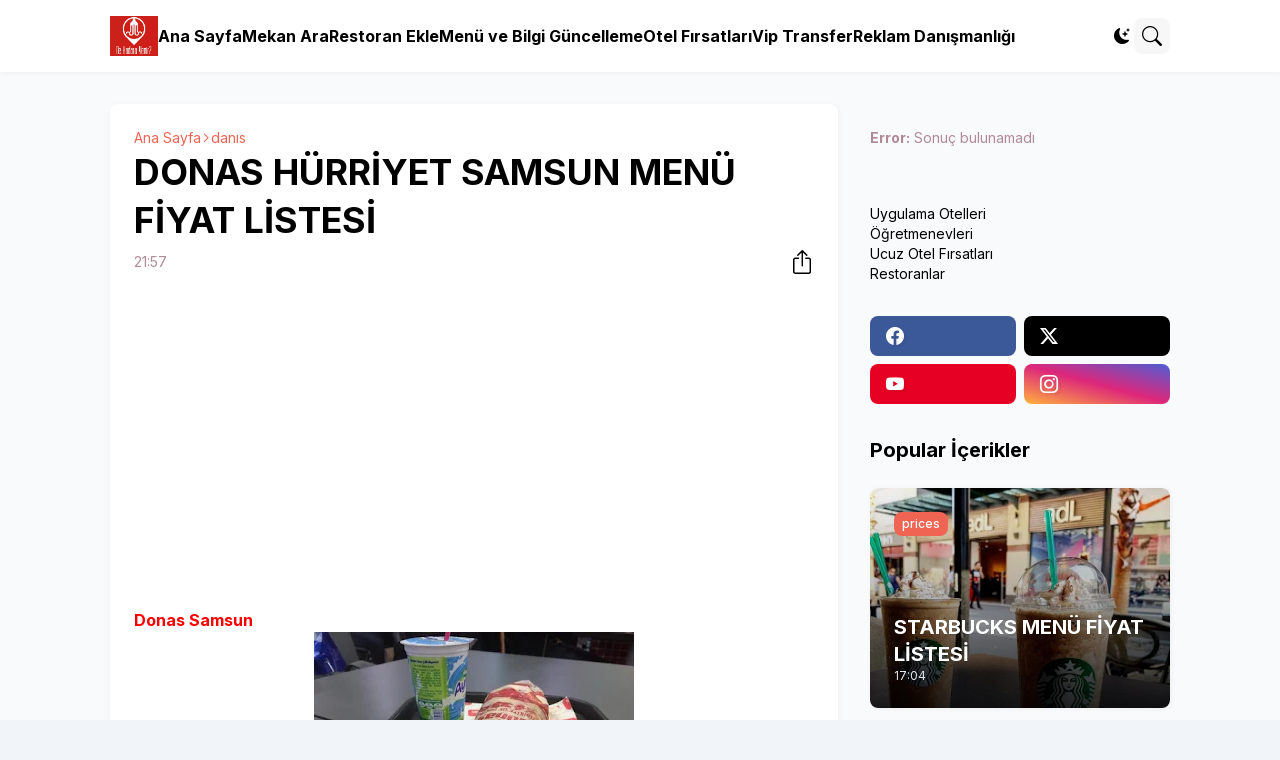

--- FILE ---
content_type: text/html; charset=utf-8
request_url: https://www.google.com/recaptcha/api2/aframe
body_size: 268
content:
<!DOCTYPE HTML><html><head><meta http-equiv="content-type" content="text/html; charset=UTF-8"></head><body><script nonce="A5z_yL3QnfvGn3uKJpvQpw">/** Anti-fraud and anti-abuse applications only. See google.com/recaptcha */ try{var clients={'sodar':'https://pagead2.googlesyndication.com/pagead/sodar?'};window.addEventListener("message",function(a){try{if(a.source===window.parent){var b=JSON.parse(a.data);var c=clients[b['id']];if(c){var d=document.createElement('img');d.src=c+b['params']+'&rc='+(localStorage.getItem("rc::a")?sessionStorage.getItem("rc::b"):"");window.document.body.appendChild(d);sessionStorage.setItem("rc::e",parseInt(sessionStorage.getItem("rc::e")||0)+1);localStorage.setItem("rc::h",'1769063789919');}}}catch(b){}});window.parent.postMessage("_grecaptcha_ready", "*");}catch(b){}</script></body></html>